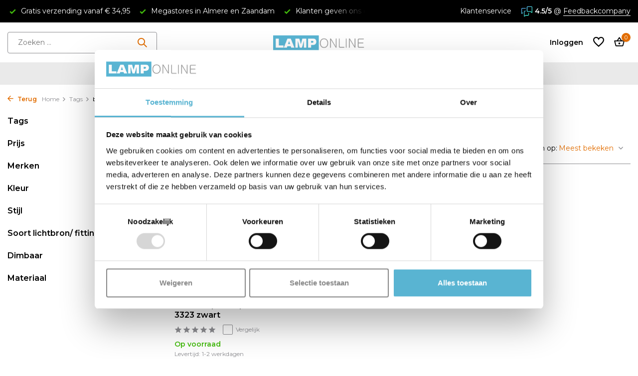

--- FILE ---
content_type: text/html;charset=utf-8
request_url: https://www.lamponline.nl/tags/bollique-steinhauer/
body_size: 14199
content:
<!DOCTYPE html>
<html lang="nl">
  <head>
    

    
        <meta charset="utf-8"/>
<!-- [START] 'blocks/head.rain' -->
<!--

  (c) 2008-2025 Lightspeed Netherlands B.V.
  http://www.lightspeedhq.com
  Generated: 22-12-2025 @ 05:13:22

-->
<link rel="canonical" href="https://www.lamponline.nl/tags/bollique-steinhauer/"/>
<link rel="alternate" href="https://www.lamponline.nl/index.rss" type="application/rss+xml" title="Nieuwe producten"/>
<meta name="robots" content="noodp,noydir"/>
<meta name="google-site-verification" content="fPVS9UomIs0sr04rvvfff3P1vyDBHFR_DKMux0wpzEY"/>
<meta name="google-site-verification" content="6CnR5drMRVoykEv1-fqJNQ0LJwNZHvbhlVgjkCx3aUA"/>
<meta property="og:url" content="https://www.lamponline.nl/tags/bollique-steinhauer/?source=facebook"/>
<meta property="og:site_name" content="Lamponline"/>
<meta property="og:title" content="bollique steinhauer"/>
<meta property="og:description" content="Op zoek naar lampenonline? Lamponline.nl heeft een grote keus in lampen online en lampen online kopen. ✓Gratis bezorgd ✓Eigen Megastores ✓Prima prijs."/>
<script>
(function(w,d,s,l,i){w[l]=w[l]||[];w[l].push({'gtm.start':
new Date().getTime(),event:'gtm.js'});var f=d.getElementsByTagName(s)[0],
j=d.createElement(s),dl=l!='dataLayer'?'&l='+l:'';j.async=true;j.src=
'https://www.googletagmanager.com/gtm.js?id='+i+dl;f.parentNode.insertBefore(j,f);
})(window,document,'script','dataLayer','GTM-TKXR3PJ');

</script>
<script src="https://app.dmws.plus/shop-assets/209366/dmws-plus-loader.js?id=7290cd43afefc9e18c6d40820683b772"></script>
<!--[if lt IE 9]>
<script src="https://cdn.webshopapp.com/assets/html5shiv.js?2025-02-20"></script>
<![endif]-->
<!-- [END] 'blocks/head.rain' -->
    <title>bollique steinhauer - Lamponline</title>
    <meta name="description" content="Op zoek naar lampenonline? Lamponline.nl heeft een grote keus in lampen online en lampen online kopen. ✓Gratis bezorgd ✓Eigen Megastores ✓Prima prijs." />
    <meta name="keywords" content="bollique, steinhauer, Lampenonline, lampen online, lampen online kopen" />
    <meta http-equiv="X-UA-Compatible" content="IE=edge">
    <meta name="viewport" content="width=device-width, initial-scale=1.0, maximum-scale=5.0, user-scalable=no">
    <meta name="apple-mobile-web-app-capable" content="yes">
    <meta name="apple-mobile-web-app-status-bar-style" content="black">

    <link rel="shortcut icon" href="https://cdn.webshopapp.com/shops/209366/themes/183761/v/1535489/assets/favicon.ico?20240617124310" type="image/x-icon" />
    <link rel="preconnect" href="https://fonts.gstatic.com" />
    <link rel="dns-prefetch" href="https://fonts.gstatic.com">
    <link rel="preconnect" href="https://fonts.googleapis.com">
		<link rel="dns-prefetch" href="https://fonts.googleapis.com">
		<link rel="preconnect" href="https://ajax.googleapis.com">
		<link rel="dns-prefetch" href="https://ajax.googleapis.com">
		<link rel="preconnect" href="https://cdn.webshopapp.com/">
		<link rel="dns-prefetch" href="https://cdn.webshopapp.com/">
    
                        <link rel="preload" href="https://fonts.googleapis.com/css2?family=Montserrat:wght@300;400;600&family=Montserrat:wght@600&display=swap" as="style" />
    <link rel="preload" href="https://cdn.webshopapp.com/shops/209366/themes/183761/assets/bootstrap-min.css?20251219142405" as="style" />
    <link rel="preload" href="https://cdn.webshopapp.com/shops/209366/themes/183761/assets/owl-carousel-min.css?20251219142405" as="style" />
    <link rel="preload" href="https://cdn.jsdelivr.net/npm/@fancyapps/ui/dist/fancybox.css" as="style" />
    <link rel="preload" href="https://cdn.webshopapp.com/assets/gui-2-0.css?2025-02-20" as="style" />
    <link rel="preload" href="https://cdn.webshopapp.com/assets/gui-responsive-2-0.css?2025-02-20" as="style" />
        	<link rel="preload" href="https://cdn.webshopapp.com/shops/209366/themes/183761/assets/icomoon-medium.ttf?20251219142405" as="font" crossorigin>
        <link rel="preload" href="https://cdn.webshopapp.com/shops/209366/themes/183761/assets/style.css?20251219142405" as="style" />
    <link rel="preload" href="https://cdn.webshopapp.com/shops/209366/themes/183761/assets/custom.css?20251219142405" as="style" />
    
    <script src="https://cdn.webshopapp.com/assets/jquery-1-9-1.js?2025-02-20"></script>
        <link rel="preload" href="https://cdn.webshopapp.com/shops/209366/themes/183761/assets/jquery-ui.js?20251219142405" as="script">    <link rel="preload" href="https://cdn.webshopapp.com/shops/209366/themes/183761/assets/bootstrap-min.js?20251219142405" as="script">
    <link rel="preload" href="https://cdn.webshopapp.com/assets/gui.js?2025-02-20" as="script">
    <link rel="preload" href="https://cdn.webshopapp.com/assets/gui-responsive-2-0.js?2025-02-20" as="script">
    <link rel="preload" href="https://cdn.webshopapp.com/shops/209366/themes/183761/assets/scripts.js?20251219142405" as="script">
    <link rel="preload" href="https://cdn.webshopapp.com/shops/209366/themes/183761/assets/global.js?20251219142405" as="script">
    
    <meta property="og:title" content="bollique steinhauer">
<meta property="og:type" content="website"> 
<meta property="og:site_name" content="Lamponline">
<meta property="og:url" content="https://www.lamponline.nl/">
<meta property="og:image" content="https://cdn.webshopapp.com/shops/209366/themes/183761/assets/share-image.jpg?20251219142405">
<meta name="twitter:title" content="bollique steinhauer">
<meta name="twitter:description" content="Op zoek naar lampenonline? Lamponline.nl heeft een grote keus in lampen online en lampen online kopen. ✓Gratis bezorgd ✓Eigen Megastores ✓Prima prijs.">
<meta name="twitter:site" content="Lamponline">
<meta name="twitter:card" content="https://cdn.webshopapp.com/shops/209366/themes/183761/v/1535532/assets/logo.png?20240617124310">
<meta name="twitter:image" content="https://cdn.webshopapp.com/shops/209366/themes/183761/assets/share-image.jpg?20251219142405">
<script type="application/ld+json">
  [
        {
      "@context": "https://schema.org/",
      "@type": "BreadcrumbList",
      "itemListElement":
      [
        {
          "@type": "ListItem",
          "position": 1,
          "item": {
            "@id": "https://www.lamponline.nl/",
            "name": "Home"
          }
        },
                {
          "@type": "ListItem",
          "position": 2,
          "item":	{
            "@id": "https://www.lamponline.nl/tags/",
            "name": "Tags"
          }
        },                {
          "@type": "ListItem",
          "position": 3,
          "item":	{
            "@id": "https://www.lamponline.nl/tags/bollique-steinhauer/",
            "name": "bollique steinhauer"
          }
        }              ]
    },
            {
      "@context": "https://schema.org/",
      "@type": "Organization",
      "url": "https://www.lamponline.nl/",
      "name": "Lamponline",
      "legalName": "Lamponline",
      "description": "Op zoek naar lampenonline? Lamponline.nl heeft een grote keus in lampen online en lampen online kopen. ✓Gratis bezorgd ✓Eigen Megastores ✓Prima prijs.",
      "logo": "https://cdn.webshopapp.com/shops/209366/themes/183761/v/1535532/assets/logo.png?20240617124310",
      "image": "https://cdn.webshopapp.com/shops/209366/themes/183761/assets/share-image.jpg?20251219142405",
      "contactPoint": {
        "@type": "ContactPoint",
        "contactType": "Customer service",
        "telephone": ""
      },
      "address": {
        "@type": "PostalAddress",
        "streetAddress": "",
        "addressLocality": "",
        "postalCode": "",
        "addressCountry": "NL"
      }
      ,
      "aggregateRating": {
          "@type": "AggregateRating",
          "bestRating": "10",
          "worstRating": "1",
          "ratingValue": "9",
          "reviewCount": "2000",
          "url":"https://www.feedbackcompany.com/nl-nl/reviews/lamponline"
      }
          },
    { 
      "@context": "https://schema.org/", 
      "@type": "WebSite", 
      "url": "https://www.lamponline.nl/", 
      "name": "Lamponline",
      "description": "Op zoek naar lampenonline? Lamponline.nl heeft een grote keus in lampen online en lampen online kopen. ✓Gratis bezorgd ✓Eigen Megastores ✓Prima prijs.",
      "author": [
        {
          "@type": "Organization",
          "url": "https://www.dmws.nl/",
          "name": "DMWS BV",
          "address": {
            "@type": "PostalAddress",
            "streetAddress": "Wilhelmina plein 25",
            "addressLocality": "Eindhoven",
            "addressRegion": "NB",
            "postalCode": "5611 HG",
            "addressCountry": "NL"
          }
        }
      ]
    }      ]
</script>    
    <link rel="stylesheet" href="https://fonts.googleapis.com/css2?family=Montserrat:wght@300;400;600&family=Montserrat:wght@600&display=swap" type="text/css">
    <link rel="stylesheet" href="https://cdn.webshopapp.com/shops/209366/themes/183761/assets/bootstrap-min.css?20251219142405" type="text/css">
    <link rel="stylesheet" href="https://cdn.webshopapp.com/shops/209366/themes/183761/assets/owl-carousel-min.css?20251219142405" type="text/css">
    <link rel="stylesheet" href="https://cdn.jsdelivr.net/npm/@fancyapps/ui/dist/fancybox.css" type="text/css">
    <link rel="stylesheet" href="https://cdn.webshopapp.com/assets/gui-2-0.css?2025-02-20" type="text/css">
    <link rel="stylesheet" href="https://cdn.webshopapp.com/assets/gui-responsive-2-0.css?2025-02-20" type="text/css">
    <link rel="stylesheet" href="https://cdn.webshopapp.com/shops/209366/themes/183761/assets/style.css?20251219142405" type="text/css">
    <link rel="stylesheet" href="https://cdn.webshopapp.com/shops/209366/themes/183761/assets/custom.css?20251219142405" type="text/css">
  </head>
  <body>
    
    
      <div class="energy-label-popup hide">
    <div class="energy-label-popup-container">
      
      <div class="image-container">
        <div class="close-button">
        <i class="icon-x"></i>
        </div>
      <img src="https://cdn.webshopapp.com/shops/209366/themes/183761/assets/?20251219142405" />
      </div>
			
    </div>
  </div>

    
    <aside id="cart" class="sidebar d-flex cart palette-bg-white"><div class="heading d-none d-sm-block"><i class="icon-x close"></i><h3>Mijn winkelwagen</h3></div><div class="heading d-sm-none palette-bg-accent-light mobile"><i class="icon-x close"></i><h3>Mijn winkelwagen</h3></div><div class="filledCart d-none"><ul class="list-cart list-inline mb-0 scrollbar"></ul><div class="totals-wrap"><p data-cart="total">Totaal (<span class="length">0</span>) producten<span class="amount">€0,00</span></p><p data-cart="shipping" class="shipping d-none">Verzendkosten<span class="positive"><b>Gratis</b></span></p><p class="free-shipping">Shop nog voor <b class="amount">€35,00</b> en je bestelling wordt <b class="positive">Gratis</b> verzonden!</p><p class="total" data-cart="grand-total"><b>Totaalbedrag</b><span class="grey">Incl. btw</span><span><b>€0,00</b></span></p></div><div class="continue d-flex align-items-center"><a href="https://www.lamponline.nl/cart/" class="button solid cta">Ja, ik wil dit bestellen</a></div></div><p class="emptyCart align-items-center">U heeft geen artikelen in uw winkelwagen...</p><div class="bottom d-none d-sm-block"><div class="payments d-flex justify-content-center flex-wrap dmws-payments"><div class="d-flex align-items-center justify-content-center"><img class="lazy" src="https://cdn.webshopapp.com/shops/209366/themes/183761/assets/lazy-preload.jpg?20251219142405" data-src="https://cdn.webshopapp.com/assets/icon-payment-ideal.png?2025-02-20" alt="iDEAL" height="16" width="37" /></div><div class="d-flex align-items-center justify-content-center"><img class="lazy" src="https://cdn.webshopapp.com/shops/209366/themes/183761/assets/lazy-preload.jpg?20251219142405" data-src="https://cdn.webshopapp.com/assets/icon-payment-mastercard.png?2025-02-20" alt="MasterCard" height="16" width="37" /></div><div class="d-flex align-items-center justify-content-center"><img class="lazy" src="https://cdn.webshopapp.com/shops/209366/themes/183761/assets/lazy-preload.jpg?20251219142405" data-src="https://cdn.webshopapp.com/assets/icon-payment-visa.png?2025-02-20" alt="Visa" height="16" width="37" /></div><div class="d-flex align-items-center justify-content-center"><img class="lazy" src="https://cdn.webshopapp.com/shops/209366/themes/183761/assets/lazy-preload.jpg?20251219142405" data-src="https://cdn.webshopapp.com/assets/icon-payment-banktransfer.png?2025-02-20" alt="Bank transfer" height="16" width="37" /></div><div class="d-flex align-items-center justify-content-center"><img class="lazy" src="https://cdn.webshopapp.com/shops/209366/themes/183761/assets/lazy-preload.jpg?20251219142405" data-src="https://cdn.webshopapp.com/assets/icon-payment-mistercash.png?2025-02-20" alt="Bancontact" height="16" width="37" /></div><div class="d-flex align-items-center justify-content-center"><img class="lazy" src="https://cdn.webshopapp.com/shops/209366/themes/183761/assets/lazy-preload.jpg?20251219142405" data-src="https://cdn.webshopapp.com/assets/icon-payment-maestro.png?2025-02-20" alt="Maestro" height="16" width="37" /></div></div></div></aside><header id="variant-5" class="d-none d-md-block sticky"><div class="topbar palette-bg-black"><div class="container"><div class="row align-items-center justify-content-between"><div class="col-6 col-xl-7"><div class="usp" data-total="3"><div class="list"><div class="item"><i class="icon-check"></i> Gratis verzending vanaf € 34,95</div><div class="item"><i class="icon-check"></i> Megastores in Almere en Zaandam</div><div class="item"><i class="icon-check"></i> Klanten geven ons een 4.5/5</div></div></div></div><div class="col-6 col-xl-5 d-flex align-items-center justify-content-end"><div><a href="/service">Klantenservice</a></div><div class="review-widget"><img class="lazy" src="https://cdn.webshopapp.com/shops/209366/themes/183761/assets/lazy-preload.jpg?20251219142405" data-src="https://cdn.webshopapp.com/shops/327435/files/413823077/icon.svg" alt="Review Logo" height="22" width="22" /><b>4.5/5</b><span class="d-none d-lg-inline"> @ <a href="https://www.feedbackcompany.com/nl-nl/reviews/lamponline" target="_blank">Feedbackcompany</a></span></div></div></div></div></div><div class="sticky"><div class="overlay palette-bg-black"></div><div class="mainbar palette-bg-white"><div class="container"><div class="row align-items-center justify-content-between"><div class="col-5"><form action="https://www.lamponline.nl/search/" method="get" role="search" class="formSearch search-form default"><input type="text" name="q" autocomplete="off" value="" aria-label="Zoeken" placeholder="Zoeken ..." /><i class="icon-x"></i><button type="submit" class="search-btn" title="Zoeken"><i class="icon-search"></i></button><div class="search-results palette-bg-white"><div class="heading">Zoekresultaten voor '<span></span>'</div><ul class="list-inline list-results"></ul><ul class="list-inline list-products"></ul><a href="#" class="all">Bekijk alle resultaten</a></div></form></div><div class="col-2 d-flex justify-content-center"><a href="https://www.lamponline.nl/" title="Lampenonline, lampen online, lampen online kopen" class="logo nf"><img src="https://cdn.webshopapp.com/shops/209366/themes/183761/v/1535532/assets/logo.png?20240617124310" alt="Lampenonline, lampen online, lampen online kopen" width="250" height="60" /></a></div><div class="col-5 d-flex align-items-center justify-content-end"><div class="wrap-cart d-flex align-items-center"><div class="drop-down with-overlay account login"><div class="current"><a href="https://www.lamponline.nl/account/login/" aria-label="Mijn account" class="nf"><span class="d-lg-none"><i class="icon-account"></i></span><span class="d-none d-lg-block">Inloggen</span></a></div><div class="drop shadow d-none d-md-block"><ul class="list-inline mb-0"></ul><div class="d-flex align-items-center justify-content-between"><a href="https://www.lamponline.nl/account/login/" class="button">Inloggen</a><span>Nieuw? <a href="https://www.lamponline.nl/account/register/">Account aanmaken</a></span></div></div></div><div class="drop-down with-overlay account wishlist"><div class="current"><a href="https://www.lamponline.nl/account/login/" aria-label="Verlanglijst" class="nf"><span class="fs0">Verlanglijst</span><i class="icon-wishlist"></i></a></div><div class="drop shadow d-none d-md-block"><h4>Geen producten op verlanglijst...</h4><p>Log in en voeg producten toe door op het <i class="icon-wishlist"></i> icoon te klikken.</p><div class="d-flex align-items-center justify-content-between"><a href="https://www.lamponline.nl/account/login/" class="button">Inloggen</a><span>Nieuw? <a href="https://www.lamponline.nl/account/register/">Account aanmaken</a></span></div></div></div><a href="https://www.lamponline.nl/cart/" class="pos-r cart nf"><i class="icon-bag2"></i><span class="count">0</span></a></div></div></div></div></div><div class="menubar palette-bg-light"><div class="container"><div class="row"><div class="col-12"><div class="menu d-none d-md-flex align-items-center w-100 justify-content-center default default mega "><ul class="list-inline mb-0"><li class="list-inline-item has-sub"><a href="https://www.lamponline.nl/binnenverlichting/">Binnenverlichting</a><ul class="sub palette-bg-light"><li class="has-children"><a href="https://www.lamponline.nl/binnenverlichting/hanglampen/">Hanglampen</a><ul class="subsub palette-bg-light"><li><a href="https://www.lamponline.nl/binnenverlichting/hanglampen/moderne-hanglampen/">Moderne Hanglampen</a></li><li><a href="https://www.lamponline.nl/binnenverlichting/hanglampen/klassieke-hanglampen/">Klassieke Hanglampen</a></li><li><a href="https://www.lamponline.nl/binnenverlichting/hanglampen/industrie-hanglampen/">Industrie Hanglampen</a></li><li><a href="https://www.lamponline.nl/binnenverlichting/hanglampen/kroonluchters/">Kroonluchters</a></li></ul></li><li class="has-children"><a href="https://www.lamponline.nl/binnenverlichting/licht-railsysteem/">Licht railsysteem</a><ul class="subsub palette-bg-light"><li><a href="https://www.lamponline.nl/binnenverlichting/licht-railsysteem/highlight-trackline/">Highlight Trackline</a></li><li><a href="https://www.lamponline.nl/binnenverlichting/licht-railsysteem/lucide-track/">Lucide TRACK </a></li><li><a href="https://www.lamponline.nl/binnenverlichting/licht-railsysteem/antidark-designline/">ANTIDARK designline</a></li><li><a href="https://www.lamponline.nl/binnenverlichting/licht-railsysteem/paulmann-u-railsysteem/">Paulmann U-Railsysteem</a></li><li class="more"><a href="https://www.lamponline.nl/binnenverlichting/licht-railsysteem/">Toon meer</a></li></ul></li><li class=""><a href="https://www.lamponline.nl/binnenverlichting/plafondlampen/">Plafondlampen</a></li><li class=""><a href="https://www.lamponline.nl/binnenverlichting/spots/">Spots</a></li><li class=""><a href="https://www.lamponline.nl/binnenverlichting/wandlampen/">Wandlampen</a></li><li class="has-children"><a href="https://www.lamponline.nl/binnenverlichting/vloerlampen/">Vloerlampen</a><ul class="subsub palette-bg-light"><li><a href="https://www.lamponline.nl/binnenverlichting/vloerlampen/leeslampen/">Leeslampen</a></li><li><a href="https://www.lamponline.nl/binnenverlichting/vloerlampen/booglampen/">Booglampen</a></li></ul></li><li class="has-children"><a href="https://www.lamponline.nl/binnenverlichting/tafellampen/">Tafellampen</a><ul class="subsub palette-bg-light"><li><a href="https://www.lamponline.nl/binnenverlichting/tafellampen/burolampen/">Burolampen</a></li><li><a href="https://www.lamponline.nl/binnenverlichting/tafellampen/tafellampen/">Tafellampen</a></li></ul></li></ul></li><li class="list-inline-item has-sub"><a href="https://www.lamponline.nl/buitenlampen/">Buitenlampen</a><ul class="sub palette-bg-light"><li class=""><a href="https://www.lamponline.nl/buitenlampen/moderne-buitenlampen/">Moderne Buitenlampen</a></li><li class=""><a href="https://www.lamponline.nl/buitenlampen/klassieke-buitenlampen/">Klassieke buitenlampen</a></li><li class=""><a href="https://www.lamponline.nl/buitenlampen/plug-shine-24-volt-systeem/">Plug &amp; Shine 24 Volt systeem</a></li><li class=""><a href="https://www.lamponline.nl/buitenlampen/buitenlamp-met-dag-nacht-sensor/">Buitenlamp met dag nacht sensor</a></li><li class=""><a href="https://www.lamponline.nl/buitenlampen/buitenlamp-met-bewegingssensor/">Buitenlamp met bewegingssensor</a></li></ul></li><li class="list-inline-item has-sub"><a href="https://www.lamponline.nl/ventilatoren/">Ventilatoren</a><ul class="sub palette-bg-light"><li class=""><a href="https://www.lamponline.nl/ventilatoren/plafondventilatoren/">Plafondventilatoren</a></li><li class=""><a href="https://www.lamponline.nl/ventilatoren/ventilatoren-met-uitklapbare-bladen/">Ventilatoren met uitklapbare bladen</a></li><li class=""><a href="https://www.lamponline.nl/ventilatoren/plafondlampen-met-ventilator/">Plafondlampen met ventilator</a></li><li class=""><a href="https://www.lamponline.nl/ventilatoren/staande-ventilatoren/">Staande ventilatoren</a></li></ul></li><li class="list-inline-item has-sub"><a href="https://www.lamponline.nl/diverse-verlichting/">Diverse verlichting</a><ul class="sub palette-bg-light"><li class="has-children"><a href="https://www.lamponline.nl/diverse-verlichting/lichtbronnen/">Lichtbronnen</a><ul class="subsub palette-bg-light"><li><a href="https://www.lamponline.nl/diverse-verlichting/lichtbronnen/e27-grote-fitting/">E27 grote fitting</a></li><li><a href="https://www.lamponline.nl/diverse-verlichting/lichtbronnen/gu-10-fitting/">GU 10 fitting</a></li><li><a href="https://www.lamponline.nl/diverse-verlichting/lichtbronnen/e14-kleine-fitting/">E14 kleine fitting</a></li><li><a href="https://www.lamponline.nl/diverse-verlichting/lichtbronnen/g9-fitting/">G9 Fitting</a></li><li class="more"><a href="https://www.lamponline.nl/diverse-verlichting/lichtbronnen/">Toon meer</a></li></ul></li><li class="has-children"><a href="https://www.lamponline.nl/diverse-verlichting/inbouwspots/">Inbouwspots</a><ul class="subsub palette-bg-light"><li><a href="https://www.lamponline.nl/diverse-verlichting/inbouwspots/badkamer-inbouwspots/">Badkamer inbouwspots</a></li></ul></li><li class="has-children"><a href="https://www.lamponline.nl/diverse-verlichting/badkamerlampen/">Badkamerlampen</a><ul class="subsub palette-bg-light"><li><a href="https://www.lamponline.nl/diverse-verlichting/badkamerlampen/wandlampen-badkamer/">Wandlampen badkamer</a></li><li><a href="https://www.lamponline.nl/diverse-verlichting/badkamerlampen/plafondlampen-badkamer/">Plafondlampen badkamer</a></li></ul></li><li class=""><a href="https://www.lamponline.nl/diverse-verlichting/kinderlampen/">Kinderlampen</a></li><li class=""><a href="https://www.lamponline.nl/diverse-verlichting/licht-dimmers/">Licht Dimmers</a></li><li class="has-children"><a href="https://www.lamponline.nl/diverse-verlichting/kapstokken-meubels/">Kapstokken - Meubels</a><ul class="subsub palette-bg-light"><li><a href="https://www.lamponline.nl/diverse-verlichting/kapstokken-meubels/kapstokken/">Kapstokken</a></li><li><a href="https://www.lamponline.nl/diverse-verlichting/kapstokken-meubels/klein-meubelen/">Klein meubelen</a></li><li><a href="https://www.lamponline.nl/diverse-verlichting/kapstokken-meubels/wijnrekken/">Wijnrekken</a></li></ul></li><li class="has-children"><a href="https://www.lamponline.nl/diverse-verlichting/kast-schilderij/">Kast - Schilderij</a><ul class="subsub palette-bg-light"><li><a href="https://www.lamponline.nl/diverse-verlichting/kast-schilderij/schilderij-verlichting/">Schilderij verlichting</a></li><li><a href="https://www.lamponline.nl/diverse-verlichting/kast-schilderij/keuken-en-kast-verlichting/">Keuken en Kast verlichting</a></li></ul></li><li class="has-children"><a href="https://www.lamponline.nl/diverse-verlichting/plafondbalken-en-plafondplaten/">Plafondbalken en plafondplaten</a><ul class="subsub palette-bg-light"><li><a href="https://www.lamponline.nl/diverse-verlichting/plafondbalken-en-plafondplaten/ronde-of-ovale-plafondplaten/">Ronde of ovale plafondplaten</a></li><li><a href="https://www.lamponline.nl/diverse-verlichting/plafondbalken-en-plafondplaten/rechte-of-vierkante-plafondbalken/">Rechte of vierkante plafondbalken</a></li></ul></li><li class=""><a href="https://www.lamponline.nl/diverse-verlichting/lampen-kappen/">Lampen kappen</a></li></ul></li><li class="list-inline-item"><a href="https://www.lamponline.nl/opruiming/">Opruiming</a></li><li class="list-inline-item has-sub"><a href="https://www.lamponline.nl/merken/">Merken</a><ul class="sub palette-bg-light"><li class="has-children"><a href="https://www.lamponline.nl/merken/artdelight/">Artdelight</a><ul class="subsub palette-bg-light"><li><a href="https://www.lamponline.nl/merken/artdelight/hanglamp-artdelight/">Hanglamp Artdelight</a></li><li><a href="https://www.lamponline.nl/merken/artdelight/vloerlamp-artdelight/">Vloerlamp Artdelight</a></li><li><a href="https://www.lamponline.nl/merken/artdelight/wandlamp-artdelight/">Wandlamp Artdelight</a></li><li><a href="https://www.lamponline.nl/merken/artdelight/spot-artdelight/">Spot Artdelight</a></li><li class="more"><a href="https://www.lamponline.nl/merken/artdelight/">Toon meer</a></li></ul></li><li class="has-children"><a href="https://www.lamponline.nl/merken/blij-design/">Blij design</a><ul class="subsub palette-bg-light"><li><a href="https://www.lamponline.nl/merken/blij-design/hanglamp-blij-design/">Hanglamp Blij design</a></li><li><a href="https://www.lamponline.nl/merken/blij-design/plafondlamp-blij-design/">Plafondlamp Blij design</a></li><li><a href="https://www.lamponline.nl/merken/blij-design/tafellamp-blij-design/">Tafellamp Blij design</a></li><li><a href="https://www.lamponline.nl/merken/blij-design/wandlamp-blij-design/">Wandlamp Blij design</a></li></ul></li><li class="has-children"><a href="https://www.lamponline.nl/merken/freelight/">Freelight </a><ul class="subsub palette-bg-light"><li><a href="https://www.lamponline.nl/merken/freelight/plafondlamp-freelight/">Plafondlamp Freelight</a></li><li><a href="https://www.lamponline.nl/merken/freelight/hanglamp-freelight/">Hanglamp Freelight</a></li><li><a href="https://www.lamponline.nl/merken/freelight/tafellamp-freelight/">Tafellamp Freelight</a></li><li><a href="https://www.lamponline.nl/merken/freelight/wandlamp-freelight/">Wandlamp Freelight</a></li><li class="more"><a href="https://www.lamponline.nl/merken/freelight/">Toon meer</a></li></ul></li><li class="has-children"><a href="https://www.lamponline.nl/merken/highlight-verlichting/">Highlight verlichting</a><ul class="subsub palette-bg-light"><li><a href="https://www.lamponline.nl/merken/highlight-verlichting/plafondlamp-highlight/">Plafondlamp Highlight</a></li><li><a href="https://www.lamponline.nl/merken/highlight-verlichting/hanglamp-highlight/">Hanglamp Highlight</a></li><li><a href="https://www.lamponline.nl/merken/highlight-verlichting/wandlamp-highlight/">Wandlamp Highlight</a></li><li><a href="https://www.lamponline.nl/merken/highlight-verlichting/spot-highlight/">Spot Highlight</a></li><li class="more"><a href="https://www.lamponline.nl/merken/highlight-verlichting/">Toon meer</a></li></ul></li><li class="has-children"><a href="https://www.lamponline.nl/merken/lightswing/">Lightswing</a><ul class="subsub palette-bg-light"><li><a href="https://www.lamponline.nl/merken/lightswing/lightswing-90-cm-max-35-kg-hanglampen/">Lightswing 90 cm max 3,5 kg hanglampen</a></li><li><a href="https://www.lamponline.nl/merken/lightswing/lightswing-110-cm-max-25-kg-hanglampen/">Lightswing 110 cm max 2,5 kg hanglampen</a></li></ul></li><li class="has-children"><a href="https://www.lamponline.nl/merken/lucide-verlichting/">Lucide verlichting</a><ul class="subsub palette-bg-light"><li><a href="https://www.lamponline.nl/merken/lucide-verlichting/hanglamp-lucide/">Hanglamp Lucide</a></li><li><a href="https://www.lamponline.nl/merken/lucide-verlichting/spot-lucide/">Spot Lucide</a></li><li><a href="https://www.lamponline.nl/merken/lucide-verlichting/railsysteem-lucide/">Railsysteem Lucide</a></li><li><a href="https://www.lamponline.nl/merken/lucide-verlichting/plafondlampen-lucide/">Plafondlampen Lucide</a></li><li class="more"><a href="https://www.lamponline.nl/merken/lucide-verlichting/">Toon meer</a></li></ul></li><li class=""><a href="https://www.lamponline.nl/merken/masterlight/">Masterlight</a></li><li class=""><a href="https://www.lamponline.nl/merken/nordlux/">Nordlux</a></li><li class=""><a href="https://www.lamponline.nl/merken/nowodvorski/">Nowodvorski</a></li><li class=""><a href="https://www.lamponline.nl/merken/paul-neuhaus/">Paul Neuhaus</a></li><li class="has-children"><a href="https://www.lamponline.nl/merken/philips/">Philips</a><ul class="subsub palette-bg-light"><li><a href="https://www.lamponline.nl/merken/philips/hue/">HUE</a></li></ul></li><li class="has-children"><a href="https://www.lamponline.nl/merken/steinhauer/">Steinhauer</a><ul class="subsub palette-bg-light"><li><a href="https://www.lamponline.nl/merken/steinhauer/hanglamp-steinhauer/">Hanglamp Steinhauer</a></li><li><a href="https://www.lamponline.nl/merken/steinhauer/wandlamp-steinhauer/">Wandlamp Steinhauer</a></li><li><a href="https://www.lamponline.nl/merken/steinhauer/spot-steinhauer/">Spot Steinhauer</a></li><li><a href="https://www.lamponline.nl/merken/steinhauer/vloerlamp-steinhauer/">Vloerlamp Steinhauer</a></li><li class="more"><a href="https://www.lamponline.nl/merken/steinhauer/">Toon meer</a></li></ul></li><li class=""><a href="https://www.lamponline.nl/merken/trio-leuchten/">Trio- Leuchten</a></li></ul></li></ul></div></div></div></div></div></div><div class="spacetop"></div></header><header id="mobile-variant-4" class="d-md-none mobile-header sticky"><div class="overlay palette-bg-black"></div><div class="top shadow palette-bg-white"><div class="container"><div class="row"><div class="col-12 d-flex align-items-center justify-content-between"><div class="d-md-none mobile-menu"><i class="icon-menu"></i><div class="menu-wrapper"><div class="d-flex align-items-center justify-content-between heading palette-bg-accent-light"><span>Menu</span><i class="icon-x"></i></div><ul class="list-inline mb-0 palette-bg-white"><li class="categories"><a href="https://www.lamponline.nl/catalog/" data-title="categorieën">Categorieën</a><div class="back">Terug naar <span></span></div><ul><li class="has-sub "><a href="https://www.lamponline.nl/binnenverlichting/" class="nf" data-title="binnenverlichting">Binnenverlichting<i class="icon-chevron-down"></i></a><ul class="sub"><li class="has-children"><a href="https://www.lamponline.nl/binnenverlichting/hanglampen/" data-title="hanglampen">Hanglampen<i class="icon-chevron-down"></i></a><ul class="sub"><li><a href="https://www.lamponline.nl/binnenverlichting/hanglampen/moderne-hanglampen/" data-title="moderne hanglampen">Moderne Hanglampen</a></li><li><a href="https://www.lamponline.nl/binnenverlichting/hanglampen/klassieke-hanglampen/" data-title="klassieke hanglampen">Klassieke Hanglampen</a></li><li><a href="https://www.lamponline.nl/binnenverlichting/hanglampen/industrie-hanglampen/" data-title="industrie hanglampen">Industrie Hanglampen</a></li><li><a href="https://www.lamponline.nl/binnenverlichting/hanglampen/kroonluchters/" data-title="kroonluchters">Kroonluchters</a></li></ul></li><li class="has-children"><a href="https://www.lamponline.nl/binnenverlichting/licht-railsysteem/" data-title="licht railsysteem">Licht railsysteem<i class="icon-chevron-down"></i></a><ul class="sub"><li><a href="https://www.lamponline.nl/binnenverlichting/licht-railsysteem/highlight-trackline/" data-title="highlight trackline">Highlight Trackline</a></li><li><a href="https://www.lamponline.nl/binnenverlichting/licht-railsysteem/lucide-track/" data-title="lucide track ">Lucide TRACK </a></li><li><a href="https://www.lamponline.nl/binnenverlichting/licht-railsysteem/antidark-designline/" data-title="antidark designline">ANTIDARK designline</a></li><li><a href="https://www.lamponline.nl/binnenverlichting/licht-railsysteem/paulmann-u-railsysteem/" data-title="paulmann u-railsysteem">Paulmann U-Railsysteem<i class="icon-chevron-down"></i></a><ul class="sub"><li><a href="https://www.lamponline.nl/binnenverlichting/licht-railsysteem/paulmann-u-railsysteem/armaturen/" data-title="armaturen">Armaturen</a></li><li><a href="https://www.lamponline.nl/binnenverlichting/licht-railsysteem/paulmann-u-railsysteem/railsen-en-onderdelen/" data-title="railsen en onderdelen">Railsen en onderdelen</a></li><li><a href="https://www.lamponline.nl/binnenverlichting/licht-railsysteem/paulmann-u-railsysteem/voedingen/" data-title="voedingen">Voedingen</a></li></ul></li><li><a href="https://www.lamponline.nl/binnenverlichting/licht-railsysteem/nowodvorski-mono-railsysteem/" data-title="nowodvorski mono railsysteem">Nowodvorski Mono railsysteem</a></li><li><a href="https://www.lamponline.nl/binnenverlichting/licht-railsysteem/freetrack-railsysteem/" data-title="freetrack railsysteem">Freetrack railsysteem</a></li></ul></li><li class=""><a href="https://www.lamponline.nl/binnenverlichting/plafondlampen/" data-title="plafondlampen">Plafondlampen</a></li><li class=""><a href="https://www.lamponline.nl/binnenverlichting/spots/" data-title="spots">Spots</a></li><li class=""><a href="https://www.lamponline.nl/binnenverlichting/wandlampen/" data-title="wandlampen">Wandlampen</a></li><li class="has-children"><a href="https://www.lamponline.nl/binnenverlichting/vloerlampen/" data-title="vloerlampen">Vloerlampen<i class="icon-chevron-down"></i></a><ul class="sub"><li><a href="https://www.lamponline.nl/binnenverlichting/vloerlampen/leeslampen/" data-title="leeslampen">Leeslampen</a></li><li><a href="https://www.lamponline.nl/binnenverlichting/vloerlampen/booglampen/" data-title="booglampen">Booglampen</a></li></ul></li><li class="has-children"><a href="https://www.lamponline.nl/binnenverlichting/tafellampen/" data-title="tafellampen">Tafellampen<i class="icon-chevron-down"></i></a><ul class="sub"><li><a href="https://www.lamponline.nl/binnenverlichting/tafellampen/burolampen/" data-title="burolampen">Burolampen</a></li><li><a href="https://www.lamponline.nl/binnenverlichting/tafellampen/tafellampen/" data-title="tafellampen">Tafellampen</a></li></ul></li></ul></li><li class="has-sub "><a href="https://www.lamponline.nl/buitenlampen/" class="nf" data-title="buitenlampen">Buitenlampen<i class="icon-chevron-down"></i></a><ul class="sub"><li class=""><a href="https://www.lamponline.nl/buitenlampen/moderne-buitenlampen/" data-title="moderne buitenlampen">Moderne Buitenlampen</a></li><li class=""><a href="https://www.lamponline.nl/buitenlampen/klassieke-buitenlampen/" data-title="klassieke buitenlampen">Klassieke buitenlampen</a></li><li class=""><a href="https://www.lamponline.nl/buitenlampen/plug-shine-24-volt-systeem/" data-title="plug &amp; shine 24 volt systeem">Plug &amp; Shine 24 Volt systeem</a></li><li class=""><a href="https://www.lamponline.nl/buitenlampen/buitenlamp-met-dag-nacht-sensor/" data-title="buitenlamp met dag nacht sensor">Buitenlamp met dag nacht sensor</a></li><li class=""><a href="https://www.lamponline.nl/buitenlampen/buitenlamp-met-bewegingssensor/" data-title="buitenlamp met bewegingssensor">Buitenlamp met bewegingssensor</a></li></ul></li><li class="has-sub "><a href="https://www.lamponline.nl/ventilatoren/" class="nf" data-title="ventilatoren">Ventilatoren<i class="icon-chevron-down"></i></a><ul class="sub"><li class=""><a href="https://www.lamponline.nl/ventilatoren/plafondventilatoren/" data-title="plafondventilatoren">Plafondventilatoren</a></li><li class=""><a href="https://www.lamponline.nl/ventilatoren/ventilatoren-met-uitklapbare-bladen/" data-title="ventilatoren met uitklapbare bladen">Ventilatoren met uitklapbare bladen</a></li><li class=""><a href="https://www.lamponline.nl/ventilatoren/plafondlampen-met-ventilator/" data-title="plafondlampen met ventilator">Plafondlampen met ventilator</a></li><li class=""><a href="https://www.lamponline.nl/ventilatoren/staande-ventilatoren/" data-title="staande ventilatoren">Staande ventilatoren</a></li></ul></li><li class="has-sub "><a href="https://www.lamponline.nl/diverse-verlichting/" class="nf" data-title="diverse verlichting">Diverse verlichting<i class="icon-chevron-down"></i></a><ul class="sub"><li class="has-children"><a href="https://www.lamponline.nl/diverse-verlichting/lichtbronnen/" data-title="lichtbronnen">Lichtbronnen<i class="icon-chevron-down"></i></a><ul class="sub"><li><a href="https://www.lamponline.nl/diverse-verlichting/lichtbronnen/e27-grote-fitting/" data-title="e27 grote fitting">E27 grote fitting</a></li><li><a href="https://www.lamponline.nl/diverse-verlichting/lichtbronnen/gu-10-fitting/" data-title="gu 10 fitting">GU 10 fitting</a></li><li><a href="https://www.lamponline.nl/diverse-verlichting/lichtbronnen/e14-kleine-fitting/" data-title="e14 kleine fitting">E14 kleine fitting</a></li><li><a href="https://www.lamponline.nl/diverse-verlichting/lichtbronnen/g9-fitting/" data-title="g9 fitting">G9 Fitting</a></li><li><a href="https://www.lamponline.nl/diverse-verlichting/lichtbronnen/diverse-fittingen/" data-title="diverse fittingen">Diverse fittingen</a></li><li><a href="https://www.lamponline.nl/diverse-verlichting/lichtbronnen/philips-hue/" data-title="philips hue">Philips HUE</a></li><li><a href="https://www.lamponline.nl/diverse-verlichting/lichtbronnen/lichtbron-met-sensor/" data-title="lichtbron met sensor">Lichtbron met sensor</a></li><li><a href="https://www.lamponline.nl/diverse-verlichting/lichtbronnen/xxl-lichtbronnen/" data-title="xxl lichtbronnen">XXL Lichtbronnen</a></li></ul></li><li class="has-children"><a href="https://www.lamponline.nl/diverse-verlichting/inbouwspots/" data-title="inbouwspots">Inbouwspots<i class="icon-chevron-down"></i></a><ul class="sub"><li><a href="https://www.lamponline.nl/diverse-verlichting/inbouwspots/badkamer-inbouwspots/" data-title="badkamer inbouwspots">Badkamer inbouwspots</a></li></ul></li><li class="has-children"><a href="https://www.lamponline.nl/diverse-verlichting/badkamerlampen/" data-title="badkamerlampen">Badkamerlampen<i class="icon-chevron-down"></i></a><ul class="sub"><li><a href="https://www.lamponline.nl/diverse-verlichting/badkamerlampen/wandlampen-badkamer/" data-title="wandlampen badkamer">Wandlampen badkamer</a></li><li><a href="https://www.lamponline.nl/diverse-verlichting/badkamerlampen/plafondlampen-badkamer/" data-title="plafondlampen badkamer">Plafondlampen badkamer</a></li></ul></li><li class=""><a href="https://www.lamponline.nl/diverse-verlichting/kinderlampen/" data-title="kinderlampen">Kinderlampen</a></li><li class=""><a href="https://www.lamponline.nl/diverse-verlichting/licht-dimmers/" data-title="licht dimmers">Licht Dimmers</a></li><li class="has-children"><a href="https://www.lamponline.nl/diverse-verlichting/kapstokken-meubels/" data-title="kapstokken - meubels">Kapstokken - Meubels<i class="icon-chevron-down"></i></a><ul class="sub"><li><a href="https://www.lamponline.nl/diverse-verlichting/kapstokken-meubels/kapstokken/" data-title="kapstokken">Kapstokken</a></li><li><a href="https://www.lamponline.nl/diverse-verlichting/kapstokken-meubels/klein-meubelen/" data-title="klein meubelen">Klein meubelen</a></li><li><a href="https://www.lamponline.nl/diverse-verlichting/kapstokken-meubels/wijnrekken/" data-title="wijnrekken">Wijnrekken</a></li></ul></li><li class="has-children"><a href="https://www.lamponline.nl/diverse-verlichting/kast-schilderij/" data-title="kast - schilderij">Kast - Schilderij<i class="icon-chevron-down"></i></a><ul class="sub"><li><a href="https://www.lamponline.nl/diverse-verlichting/kast-schilderij/schilderij-verlichting/" data-title="schilderij verlichting">Schilderij verlichting</a></li><li><a href="https://www.lamponline.nl/diverse-verlichting/kast-schilderij/keuken-en-kast-verlichting/" data-title="keuken en kast verlichting">Keuken en Kast verlichting</a></li></ul></li><li class="has-children"><a href="https://www.lamponline.nl/diverse-verlichting/plafondbalken-en-plafondplaten/" data-title="plafondbalken en plafondplaten">Plafondbalken en plafondplaten<i class="icon-chevron-down"></i></a><ul class="sub"><li><a href="https://www.lamponline.nl/diverse-verlichting/plafondbalken-en-plafondplaten/ronde-of-ovale-plafondplaten/" data-title="ronde of ovale plafondplaten">Ronde of ovale plafondplaten</a></li><li><a href="https://www.lamponline.nl/diverse-verlichting/plafondbalken-en-plafondplaten/rechte-of-vierkante-plafondbalken/" data-title="rechte of vierkante plafondbalken">Rechte of vierkante plafondbalken</a></li></ul></li><li class=""><a href="https://www.lamponline.nl/diverse-verlichting/lampen-kappen/" data-title="lampen kappen">Lampen kappen</a></li></ul></li><li class=""><a href="https://www.lamponline.nl/opruiming/" class="nf" data-title="opruiming">Opruiming</a></li><li class="has-sub "><a href="https://www.lamponline.nl/merken/" class="nf" data-title="merken">Merken<i class="icon-chevron-down"></i></a><ul class="sub"><li class="has-children"><a href="https://www.lamponline.nl/merken/artdelight/" data-title="artdelight">Artdelight<i class="icon-chevron-down"></i></a><ul class="sub"><li><a href="https://www.lamponline.nl/merken/artdelight/hanglamp-artdelight/" data-title="hanglamp artdelight">Hanglamp Artdelight</a></li><li><a href="https://www.lamponline.nl/merken/artdelight/vloerlamp-artdelight/" data-title="vloerlamp artdelight">Vloerlamp Artdelight</a></li><li><a href="https://www.lamponline.nl/merken/artdelight/wandlamp-artdelight/" data-title="wandlamp artdelight">Wandlamp Artdelight</a></li><li><a href="https://www.lamponline.nl/merken/artdelight/spot-artdelight/" data-title="spot artdelight">Spot Artdelight</a></li><li><a href="https://www.lamponline.nl/merken/artdelight/plafondlamp-artdelight/" data-title="plafondlamp artdelight">Plafondlamp Artdelight</a></li><li><a href="https://www.lamponline.nl/merken/artdelight/tafellamp-artdelight/" data-title="tafellamp artdelight">Tafellamp Artdelight</a></li><li><a href="https://www.lamponline.nl/merken/artdelight/inbouwspot-artdelight/" data-title="inbouwspot artdelight">Inbouwspot Artdelight</a></li><li><a href="https://www.lamponline.nl/merken/artdelight/buitenlamp-artdelight/" data-title="buitenlamp artdelight">Buitenlamp Artdelight</a></li></ul></li><li class="has-children"><a href="https://www.lamponline.nl/merken/blij-design/" data-title="blij design">Blij design<i class="icon-chevron-down"></i></a><ul class="sub"><li><a href="https://www.lamponline.nl/merken/blij-design/hanglamp-blij-design/" data-title="hanglamp blij design">Hanglamp Blij design</a></li><li><a href="https://www.lamponline.nl/merken/blij-design/plafondlamp-blij-design/" data-title="plafondlamp blij design">Plafondlamp Blij design</a></li><li><a href="https://www.lamponline.nl/merken/blij-design/tafellamp-blij-design/" data-title="tafellamp blij design">Tafellamp Blij design</a></li><li><a href="https://www.lamponline.nl/merken/blij-design/wandlamp-blij-design/" data-title="wandlamp blij design">Wandlamp Blij design</a></li></ul></li><li class="has-children"><a href="https://www.lamponline.nl/merken/freelight/" data-title="freelight ">Freelight <i class="icon-chevron-down"></i></a><ul class="sub"><li><a href="https://www.lamponline.nl/merken/freelight/plafondlamp-freelight/" data-title="plafondlamp freelight">Plafondlamp Freelight</a></li><li><a href="https://www.lamponline.nl/merken/freelight/hanglamp-freelight/" data-title="hanglamp freelight">Hanglamp Freelight</a></li><li><a href="https://www.lamponline.nl/merken/freelight/tafellamp-freelight/" data-title="tafellamp freelight">Tafellamp Freelight</a></li><li><a href="https://www.lamponline.nl/merken/freelight/wandlamp-freelight/" data-title="wandlamp freelight">Wandlamp Freelight</a></li><li><a href="https://www.lamponline.nl/merken/freelight/spot-freelight/" data-title="spot freelight">Spot Freelight</a></li><li><a href="https://www.lamponline.nl/merken/freelight/vloerlamp-freelight/" data-title="vloerlamp freelight">Vloerlamp Freelight</a></li></ul></li><li class="has-children"><a href="https://www.lamponline.nl/merken/highlight-verlichting/" data-title="highlight verlichting">Highlight verlichting<i class="icon-chevron-down"></i></a><ul class="sub"><li><a href="https://www.lamponline.nl/merken/highlight-verlichting/plafondlamp-highlight/" data-title="plafondlamp highlight">Plafondlamp Highlight</a></li><li><a href="https://www.lamponline.nl/merken/highlight-verlichting/hanglamp-highlight/" data-title="hanglamp highlight">Hanglamp Highlight</a></li><li><a href="https://www.lamponline.nl/merken/highlight-verlichting/wandlamp-highlight/" data-title="wandlamp highlight">Wandlamp Highlight</a></li><li><a href="https://www.lamponline.nl/merken/highlight-verlichting/spot-highlight/" data-title="spot highlight">Spot Highlight</a></li><li><a href="https://www.lamponline.nl/merken/highlight-verlichting/vloerlamp-highlight/" data-title="vloerlamp highlight">Vloerlamp Highlight</a></li><li><a href="https://www.lamponline.nl/merken/highlight-verlichting/tafellamp-highlight/" data-title="tafellamp highlight">Tafellamp Highlight</a></li></ul></li><li class="has-children"><a href="https://www.lamponline.nl/merken/lightswing/" data-title="lightswing">Lightswing<i class="icon-chevron-down"></i></a><ul class="sub"><li><a href="https://www.lamponline.nl/merken/lightswing/lightswing-90-cm-max-35-kg-hanglampen/" data-title="lightswing 90 cm max 3,5 kg hanglampen">Lightswing 90 cm max 3,5 kg hanglampen</a></li><li><a href="https://www.lamponline.nl/merken/lightswing/lightswing-110-cm-max-25-kg-hanglampen/" data-title="lightswing 110 cm max 2,5 kg hanglampen">Lightswing 110 cm max 2,5 kg hanglampen</a></li></ul></li><li class="has-children"><a href="https://www.lamponline.nl/merken/lucide-verlichting/" data-title="lucide verlichting">Lucide verlichting<i class="icon-chevron-down"></i></a><ul class="sub"><li><a href="https://www.lamponline.nl/merken/lucide-verlichting/hanglamp-lucide/" data-title="hanglamp lucide">Hanglamp Lucide</a></li><li><a href="https://www.lamponline.nl/merken/lucide-verlichting/spot-lucide/" data-title="spot lucide">Spot Lucide</a></li><li><a href="https://www.lamponline.nl/merken/lucide-verlichting/railsysteem-lucide/" data-title="railsysteem lucide">Railsysteem Lucide</a></li><li><a href="https://www.lamponline.nl/merken/lucide-verlichting/plafondlampen-lucide/" data-title="plafondlampen lucide">Plafondlampen Lucide</a></li><li><a href="https://www.lamponline.nl/merken/lucide-verlichting/wandlamp-lucide/" data-title="wandlamp lucide">Wandlamp Lucide</a></li><li><a href="https://www.lamponline.nl/merken/lucide-verlichting/vloerlamp-lucide/" data-title="vloerlamp lucide">Vloerlamp Lucide</a></li><li><a href="https://www.lamponline.nl/merken/lucide-verlichting/lucide-premium/" data-title="lucide premium">Lucide PREMIUM</a></li><li><a href="https://www.lamponline.nl/merken/lucide-verlichting/tafellamp-lucide/" data-title="tafellamp lucide">Tafellamp Lucide</a></li><li><a href="https://www.lamponline.nl/merken/lucide-verlichting/lichtbron-lucide/" data-title="lichtbron lucide">Lichtbron Lucide</a></li><li><a href="https://www.lamponline.nl/merken/lucide-verlichting/buitenlamp-lucide/" data-title="buitenlamp lucide">Buitenlamp Lucide</a></li><li><a href="https://www.lamponline.nl/merken/lucide-verlichting/inbouwspot-lucide/" data-title="inbouwspot lucide">Inbouwspot Lucide</a></li></ul></li><li class=""><a href="https://www.lamponline.nl/merken/masterlight/" data-title="masterlight">Masterlight</a></li><li class=""><a href="https://www.lamponline.nl/merken/nordlux/" data-title="nordlux">Nordlux</a></li><li class=""><a href="https://www.lamponline.nl/merken/nowodvorski/" data-title="nowodvorski">Nowodvorski</a></li><li class=""><a href="https://www.lamponline.nl/merken/paul-neuhaus/" data-title="paul neuhaus">Paul Neuhaus</a></li><li class="has-children"><a href="https://www.lamponline.nl/merken/philips/" data-title="philips">Philips<i class="icon-chevron-down"></i></a><ul class="sub"><li><a href="https://www.lamponline.nl/merken/philips/hue/" data-title="hue">HUE</a></li></ul></li><li class="has-children"><a href="https://www.lamponline.nl/merken/steinhauer/" data-title="steinhauer">Steinhauer<i class="icon-chevron-down"></i></a><ul class="sub"><li><a href="https://www.lamponline.nl/merken/steinhauer/hanglamp-steinhauer/" data-title="hanglamp steinhauer">Hanglamp Steinhauer</a></li><li><a href="https://www.lamponline.nl/merken/steinhauer/wandlamp-steinhauer/" data-title="wandlamp steinhauer">Wandlamp Steinhauer</a></li><li><a href="https://www.lamponline.nl/merken/steinhauer/spot-steinhauer/" data-title="spot steinhauer">Spot Steinhauer</a></li><li><a href="https://www.lamponline.nl/merken/steinhauer/vloerlamp-steinhauer/" data-title="vloerlamp steinhauer">Vloerlamp Steinhauer</a></li><li><a href="https://www.lamponline.nl/merken/steinhauer/tafellamp-steinhauer/" data-title="tafellamp steinhauer">Tafellamp Steinhauer</a></li><li><a href="https://www.lamponline.nl/merken/steinhauer/plafondlamp-steinhauer/" data-title="plafondlamp steinhauer">Plafondlamp Steinhauer</a></li><li><a href="https://www.lamponline.nl/merken/steinhauer/inbouwspots-steinhauer/" data-title="inbouwspots steinhauer">Inbouwspots Steinhauer</a></li><li><a href="https://www.lamponline.nl/merken/steinhauer/buitenlamp-steinhauer/" data-title="buitenlamp steinhauer">Buitenlamp Steinhauer</a></li><li><a href="https://www.lamponline.nl/merken/steinhauer/booglamp-steinhauer/" data-title="booglamp steinhauer">Booglamp Steinhauer</a></li><li><a href="https://www.lamponline.nl/merken/steinhauer/videlamp-steinhauer/" data-title="videlamp steinhauer">Videlamp Steinhauer</a></li></ul></li><li class=""><a href="https://www.lamponline.nl/merken/trio-leuchten/" data-title="trio- leuchten">Trio- Leuchten</a></li></ul></li></ul></li></ul></div></div><a href="https://www.lamponline.nl/" title="Lampenonline, lampen online, lampen online kopen" class="logo nf"><img src="https://cdn.webshopapp.com/shops/209366/themes/183761/v/1535532/assets/logo.png?20240617124310" alt="Lampenonline, lampen online, lampen online kopen" width="250" height="60" /></a><div class="review-widget"><img class="lazy" src="https://cdn.webshopapp.com/shops/209366/themes/183761/assets/lazy-preload.jpg?20251219142405" data-src="https://cdn.webshopapp.com/shops/327435/files/413823077/icon.svg" alt="Review Logo" height="22" width="22" /><b>4.5/5</b><span class="d-none d-lg-inline"> @ <a href="https://www.feedbackcompany.com/nl-nl/reviews/lamponline" target="_blank">Feedbackcompany</a></span></div><div class="wrap-cart d-flex align-items-center"><div class="drop-down with-overlay account login"><div class="current"><a href="https://www.lamponline.nl/account/login/" aria-label="Mijn account" class="nf"><span class="d-lg-none"><i class="icon-account"></i></span><span class="d-none d-lg-block">Inloggen</span></a></div><div class="drop shadow d-none d-md-block"><ul class="list-inline mb-0"></ul><div class="d-flex align-items-center justify-content-between"><a href="https://www.lamponline.nl/account/login/" class="button">Inloggen</a><span>Nieuw? <a href="https://www.lamponline.nl/account/register/">Account aanmaken</a></span></div></div></div><div class="drop-down with-overlay account wishlist"><div class="current"><a href="https://www.lamponline.nl/account/login/" aria-label="Verlanglijst" class="nf"><span class="fs0">Verlanglijst</span><i class="icon-wishlist"></i></a></div><div class="drop shadow d-none d-md-block"><h4>Geen producten op verlanglijst...</h4><p>Log in en voeg producten toe door op het <i class="icon-wishlist"></i> icoon te klikken.</p><div class="d-flex align-items-center justify-content-between"><a href="https://www.lamponline.nl/account/login/" class="button">Inloggen</a><span>Nieuw? <a href="https://www.lamponline.nl/account/register/">Account aanmaken</a></span></div></div></div><a href="https://www.lamponline.nl/cart/" class="pos-r cart nf"><i class="icon-bag2"></i><span class="count">0</span></a></div></div></div></div></div><div class="sub palette-bg-white shadow"><div class="container"><div class="row align-items-center justify-content-between"><div class="col-12"><div class="search-m big"></div><div class="usp" data-total="3"><div class="list"><div class="item"><i class="icon-check"></i> Gratis verzending vanaf € 34,95</div><div class="item"><i class="icon-check"></i> Megastores in Almere en Zaandam</div><div class="item"><i class="icon-check"></i> Klanten geven ons een 4.5/5</div></div></div></div></div></div></div></header><nav class="breadcrumbs"><div class="container"><div class="row"><div class="col-12"><ol class="d-flex align-items-center flex-wrap"><li class="accent"><a href="javascript: history.go(-1)"><i class="icon-arrow"></i> Terug</a></li><li class="item icon"><a href="https://www.lamponline.nl/">Home <i class="icon-chevron-down"></i></a></li><li class="item icon"><a href="https://www.lamponline.nl/tags/">Tags <i class="icon-chevron-down"></i></a></li><li class="item">bollique steinhauer</li></ol></div></div></div></nav><article id="collection"><div class="container"><div class="row"><div class="d-lg-block col-12 col-lg-3"><div class="filter-wrap"><form action="https://www.lamponline.nl/tags/bollique-steinhauer/" method="get" id="filter_form" class=" more-top"><input type="hidden" name="mode" value="grid" id="filter_form_mode" /><input type="hidden" name="limit" value="24" id="filter_form_limit" /><input type="hidden" name="sort" value="popular" id="filter_form_sort" /><input type="hidden" name="max" value="55" id="filter_form_max" /><input type="hidden" name="min" value="0" id="filter_form_min" /><div class="d-flex align-items-center justify-content-between d-lg-none heading palette-bg-accent-light"><span>Filters</span><i class="icon-x"></i></div><div id="dmws-filter"><div class="filter categories toggle" data-limit="50"><h4>Tags <i class="icon-chevron-down"></i></h4><div><ul></ul></div></div><div class="filter price toggle"><h4>Prijs <i class="icon-chevron-down"></i></h4><div class="ui-slider-a"><div class="manual d-flex align-items-center justify-content-between"><label for="min">Minimale<input type="number" id="min" name="min" value="0" min="0"></label><span>Tot </span><label for="max">Maximum<input type="text" id="max" name="max" value="55" max="55"></label></div></div></div><div class="filter brand toggle" data-filter="Merken"><h4>Merken <i class="icon-chevron-down"></i></h4><div><div class="brands-search" data-url="https://www.lamponline.nl/tags/bollique-steinhauer/"><i class="icon-search"></i><input type="text" placeholder="Zoek merken" class="exclude"><div class="results scrollbar"><ul></ul></div></div><ul><li class="allBrands"><label for="filter_0"><input type="radio" id="filter_0" name="brand" value="0" checked><span class="checkbox"></span><i class="icon-check"></i> Alle merken</label></li><li class=""><label for="filter_4333369"><input type="radio" id="filter_4333369" name="brand" value="4333369" ><span class="checkbox"></span><i class="icon-check"></i> Anne Light &amp; home</label></li></ul></div></div><div class="filter toggle" data-filter="Kleur"><h4>Kleur <i class="icon-chevron-down"></i></h4><div><ul><li><label for="filter_302273"><input type="checkbox" id="filter_302273" name="filter[]" value="302273" ><span class="checkbox"></span><i class="icon-check"></i>Zwart <span class="count">(1)</span></label></li></ul></div></div><div class="filter toggle" data-filter="Stijl"><h4>Stijl <i class="icon-chevron-down"></i></h4><div><ul><li><label for="filter_788580"><input type="checkbox" id="filter_788580" name="filter[]" value="788580" ><span class="checkbox"></span><i class="icon-check"></i>Design <span class="count">(1)</span></label></li></ul></div></div><div class="filter toggle" data-filter="Soort lichtbron/ fitting"><h4>Soort lichtbron/ fitting <i class="icon-chevron-down"></i></h4><div><ul><li><label for="filter_302309"><input type="checkbox" id="filter_302309" name="filter[]" value="302309" ><span class="checkbox"></span><i class="icon-check"></i>Eigen keus <span class="count">(1)</span></label></li></ul></div></div><div class="filter toggle" data-filter="Dimbaar"><h4>Dimbaar <i class="icon-chevron-down"></i></h4><div><ul><li><label for="filter_782341"><input type="checkbox" id="filter_782341" name="filter[]" value="782341" ><span class="checkbox"></span><i class="icon-check"></i>Ja, in combinatie met een geschikte lichtbron <span class="count">(1)</span></label></li></ul></div></div><div class="filter toggle" data-filter="Materiaal"><h4>Materiaal <i class="icon-chevron-down"></i></h4><div><ul><li><label for="filter_302357"><input type="checkbox" id="filter_302357" name="filter[]" value="302357" ><span class="checkbox"></span><i class="icon-check"></i>Glas <span class="count">(1)</span></label></li><li><label for="filter_302345"><input type="checkbox" id="filter_302345" name="filter[]" value="302345" ><span class="checkbox"></span><i class="icon-check"></i>Metaal <span class="count">(1)</span></label></li></ul></div></div></div></form></div></div><div class="col-12 col-lg-9"><div class="content-wrap"><h1 class="h1">Producten getagd met bollique steinhauer</h1><div class="results-actions d-flex align-items-center justify-content-between"><div class="d-lg-none showFilter"><div class="button cta solid d-flex align-items-center"><i class="icon-lines"></i> Filter</div></div><div class="results">1 product</div><div class="actions d-flex align-items-center"><a href="https://www.lamponline.nl/tags/bollique-steinhauer/?mode=list" class="mode list" aria-label="List"><i class="icon-list"></i></a><form action="https://www.lamponline.nl/tags/bollique-steinhauer/" method="get" class="form-sort d-flex" id="sort_form"><div class="limit d-flex align-items-center"><label for="limit">Toon:</label><select id="limit" name="limit"><option value="12">12</option><option value="24" selected="selected">24</option><option value="36">36</option><option value="72">72</option></select></div><div class="sort d-flex align-items-center"><label for="sort">Sorteren op:</label><select id="sortselect" name="sort"><option value="sort-by" selected disabled>Sorteren op</option><option value="popular" selected="selected">Meest bekeken</option><option value="newest">Nieuwste producten</option><option value="lowest">Laagste prijs</option><option value="highest">Hoogste prijs</option><option value="asc">Naam oplopend</option><option value="desc">Naam aflopend</option></select></div></form></div></div></div><div class="products-wrap"><div class="row products"><div class="product col-6 col-md-4 variant-2" data-url="https://www.lamponline.nl/tafellamp-bollique-o-20-cm-3323-zwart-steinhauer.html"><div class="wrap d-flex flex-column"><label class="sale">sale 10%</label><a href="https://www.lamponline.nl/account/" class="add-to-wishlist" aria-label="Verlanglijst"><i class="icon-wishlist"></i></a><div class="image-wrap d-flex justify-content-center"><a href="https://www.lamponline.nl/tafellamp-bollique-o-20-cm-3323-zwart-steinhauer.html" title="Anne Light &amp; home Tafellamp bollique Ø 20 cm 3323 zwart" class="nf"><img 
             alt="Anne Light &amp; home Tafellamp bollique Ø 20 cm 3323 zwart"
             title="Anne Light &amp; home Tafellamp bollique Ø 20 cm 3323 zwart"
             class="lazy"
             src="https://cdn.webshopapp.com/shops/209366/themes/183761/assets/lazy-preload.jpg?20251219142405"
             data-src="https://cdn.webshopapp.com/shops/209366/files/400704103/285x255x2/anne-light-home-tafellamp-bollique-20-cm-3323-zwar.jpg"
             data-srcset="https://cdn.webshopapp.com/shops/209366/files/400704103/285x255x2/anne-light-home-tafellamp-bollique-20-cm-3323-zwar.jpg 1x, https://cdn.webshopapp.com/shops/209366/files/400704103/570x510x2/anne-light-home-tafellamp-bollique-20-cm-3323-zwar.jpg 2x"
             data-sizes="285w"
             width="285"
             height="255"
             data-fill="2"
           /></a></div><a href="https://www.lamponline.nl/tafellamp-bollique-o-20-cm-3323-zwart-steinhauer.html" title="Anne Light &amp; home Tafellamp bollique Ø 20 cm 3323 zwart" class="h4">Tafellamp bollique Ø 20 cm 3323 zwart</a><div class="meta d-flex"><div class="stars"><i class="icon-star"></i><i class="icon-star"></i><i class="icon-star"></i><i class="icon-star"></i><i class="icon-star"></i></div><div class="check"><label for="add-compare-133899943" class="compare d-flex align-center"><input class="compare-check" id="add-compare-133899943" type="checkbox" value="" data-add-url="https://www.lamponline.nl/compare/add/264920239/" data-del-url="https://www.lamponline.nl/compare/delete/264920239/" data-id="133899943" ><span class="checkmark"></span><i class="icon-check"></i> Vergelijk
            </label></div></div><div class="data d-flex"><div class="stock d-flex flex-column justify-content-center"><div class="inventory instock">Op voorraad</div><div class="shipment"></div></div><div class="prices d-flex flex-wrap align-items-center"><span class="old-price">€59,95</span><span class="price">€53,96 </span></div></div><form action="https://www.lamponline.nl/cart/add/264920239/" id="product_configure_form_133899943" method="post" class="d-flex align-items-center"><label class="d-none" for="qty-133899943">Aantal</label><input type="number" name="133899943" data-field="quantity" value="1" min="0" id="qty-133899943" pattern="[0-9]*" inputmode="numeric" /><a href="javascript:;" onclick="$('#product_configure_form_133899943').submit();" class="button cta" aria-label="Toevoegen"><i class="icon-addtocart"></i></a></form></div></div></div></div></div></div></div><div class="other-categories" data-url="https://www.lamponline.nl/tags/" data-pagetitle="bollique steinhauer"><div class="container"><div class="row"><div class="col-12"><h3>Overige categorieën in Tags</h3><div class="slider d-flex scrollbar"></div></div></div></div></div></article><footer id="footer"><div class="footer-top palette-bg-dark"><div class="container"><div class="row"><div class="col-6 col-md-4 image"><img class="lazy" src="https://cdn.webshopapp.com/shops/209366/themes/183761/assets/lazy-preload.jpg?20251219142405" data-src="https://cdn.webshopapp.com/shops/209366/themes/183761/v/1535533/assets/service-image.png?20240617124310" alt="Lamponline Service" height="270" width="320" /></div><div class="col-6 col-md-4"><div class="h4">Bel de LichtPlaza winkels:</div><p><p>Almere: 036-5490462</p><p>Zaandam: 075-6121935</p></p></div><div class="col-12 col-sm-6 col-md-4"><div class="h4">Volg ons op social media</div><div class="d-flex socials"><a href="https://www.facebook.com/LampOnline/" target="_blank" rel="noopener" aria-label="Facebook"><i class="icon-facebook"></i></a><a href="https://twitter.com/lamponline" target="_blank" rel="noopener" aria-label="Twitter"><i class="icon-twitter"></i></a><a href="https://www.instagram.com/lamponline/" target="_blank" rel="noopener" aria-label="Instagram"><i class="icon-instagram"></i></a><a href="https://www.youtube.com/channel/UCbR-dsCLLKo6ZrY-fmdEn8Q" target="_blank" rel="noopener" aria-label="Youtube"><i class="icon-youtube"></i></a></div><p class="newsletter"><a href="javascript:;" data-openpopup="newsletter">Meld je aan voor onze nieuwsbrief</a></p></div></div></div></div><div class="footer-wrap palette-bg-white"><div class="container"><div class="row"><div class="col-12 col-md-3"><div class="h4">Klantenservice<i class="icon-chevron-down d-md-none"></i></div><ul class="list-inline"><li><a href="https://www.lamponline.nl/service/" title="Klantenservice" >Klantenservice</a></li><li><a href="https://www.lamponline.nl/service/about/" title="Over ons" >Over ons</a></li><li><a href="https://www.lamponline.nl/service/verzendkosten/" title="Verzendkosten" >Verzendkosten</a></li><li><a href="https://www.lamponline.nl/service/shipping-returns/" title="Verzenden &amp; retourneren" >Verzenden &amp; retourneren</a></li><li><a href="https://www.lamponline.nl/service/lichtadvies/" title="Lichtadvies" >Lichtadvies</a></li><li><a href="https://www.lamponline.nl/service/general-terms-conditions/" title="Algemene voorwaarden" >Algemene voorwaarden</a></li><li><a href="https://www.lamponline.nl/service/privacy-policy/" title="Privacy Policy" >Privacy Policy</a></li><li><a href="https://www.lamponline.nl/sitemap/" title="Sitemap" >Sitemap</a></li><li><a href="https://www.lamponline.nl/service/snelmenu/" title="Snelmenu" >Snelmenu</a></li></ul></div><div class="col-12 col-md-3"><div class="h4">Mijn account<i class="icon-chevron-down d-md-none"></i></div><ul class="list-inline"><li><a href="https://www.lamponline.nl/account/" title="Registreren">Registreren</a></li><li><a href="https://www.lamponline.nl/account/orders/" title="Mijn bestellingen">Mijn bestellingen</a></li><li><a href="https://www.lamponline.nl/account/tickets/" title="Mijn tickets">Mijn tickets</a></li><li><a href="https://www.lamponline.nl/account/wishlist/" title="Mijn verlanglijst">Mijn verlanglijst</a></li><li><a href="https://www.lamponline.nl/compare/">Vergelijk producten</a></li></ul></div><div class="col-12 col-md-3 information"><div class="h4">Informatie<i class="icon-chevron-down d-md-none"></i></div><ul class="list-inline"><li><a href="https://www.lamponline.nl/blogs/info-over-verlichting/lichtplaza-almere/" title="LichtPlaza Almere" target="_blank" rel="noopener">LichtPlaza Almere</a></li><li><a href="https://www.lamponline.nl/blogs/info-over-verlichting/lichtplaza-zaandam/" title="LichtPlaza Zaandam" target="_blank" rel="noopener">LichtPlaza Zaandam</a></li><li><a href="https://www.lamponline.nl/blogs/info-over-verlichting/highlight-verlichting" title="Blog Highlight" target="_blank" rel="noopener">Blog Highlight</a></li><li><a href="https://www.lamponline.nl/ip-waarde/" title="IP Waarde" target="_blank" rel="noopener">IP Waarde</a></li><li><a href="https://www.lamponline.nl/lampenwinkels/" title="Lampenwinkels" target="_blank" rel="noopener">Lampenwinkels</a></li><li><a href="https://www.lamponline.nl/brands/artdelight/" title="Artdelight verlichting" target="_blank" rel="noopener">Artdelight verlichting</a></li><li><a href="https://www.lamponline.nl/brands/steinhauer/" title="Steinhauer verlichting" target="_blank" rel="noopener">Steinhauer verlichting</a></li><li><a href="https://www.lamponline.nl/brands/highlight/" title="Highlight lampen" target="_blank" rel="noopener">Highlight lampen</a></li><li><a href="https://www.lamponline.nl/brands/freelight/" title="Freelight" target="_blank" rel="noopener">Freelight</a></li><li><a href="https://www.lamponline.nl/brands/lucide/" title="Lucide verlichting" target="_blank" rel="noopener">Lucide verlichting</a></li></ul></div><div class="col-12 col-md-3"><div class="h4">Contact</div><div class="contact"><p><b>Lamponline.nl</b></p><p>Washingtonstraat 264</p><p>1334LX  Almere</p><p>Nederland</p><p><b>Tel: </b><a href="tel:+31(0)365328394">+31 (0)36-5328394</a></p><p><b>E-mail: </b><a href="/cdn-cgi/l/email-protection#d4bdbab2bb94b8bdb7bca0a4b8b5aeb5fabab8" class="email"><span class="__cf_email__" data-cfemail="1e777078715e72777d766a6e727f647f307072">[email&#160;protected]</span></a></p></div></div></div><hr class="full-width" /></div><div class="copyright-payment"><div class="container"><div class="row align-items-center"><div class="col-12 col-md-4 d-flex align-items-center"><p class="copy dmws-copyright">© 2025 Lamponline - Theme By <a href="https://www.dmws.nl/lightspeed-themes" target="_blank" rel="noopener">DMWS</a> x <a href="https://plus.dmws.nl/" title="Upgrade your theme with Plus+ for Lightspeed" target="_blank" rel="noopener">Plus+</a><a href="https://www.lamponline.nl/rss/" class="rss">RSS-feed</a></p></div><div class="col-4 text-center d-none d-md-block"><div class="review-widget big d-flex align-items-center text-left"><span class="score">4.5/5<img class="lazy" src="https://cdn.webshopapp.com/shops/209366/themes/183761/assets/lazy-preload.jpg?20251219142405" data-src="https://cdn.webshopapp.com/shops/327435/files/413823077/icon.svg" alt="Review Logo" /></span><span>Wij scoren een <b>4.5/5</b> op <a target="_blank" href="https://www.feedbackcompany.com/nl-nl/reviews/lamponline">Feedbackcompany</a></span></div></div><div class="col-12 col-md-4"><div class="payments d-flex justify-content-center flex-wrap dmws-payments"><div class="d-flex align-items-center justify-content-center"><img class="lazy" src="https://cdn.webshopapp.com/shops/209366/themes/183761/assets/lazy-preload.jpg?20251219142405" data-src="https://cdn.webshopapp.com/assets/icon-payment-ideal.png?2025-02-20" alt="iDEAL" height="16" width="37" /></div><div class="d-flex align-items-center justify-content-center"><img class="lazy" src="https://cdn.webshopapp.com/shops/209366/themes/183761/assets/lazy-preload.jpg?20251219142405" data-src="https://cdn.webshopapp.com/assets/icon-payment-mastercard.png?2025-02-20" alt="MasterCard" height="16" width="37" /></div><div class="d-flex align-items-center justify-content-center"><img class="lazy" src="https://cdn.webshopapp.com/shops/209366/themes/183761/assets/lazy-preload.jpg?20251219142405" data-src="https://cdn.webshopapp.com/assets/icon-payment-visa.png?2025-02-20" alt="Visa" height="16" width="37" /></div><div class="d-flex align-items-center justify-content-center"><img class="lazy" src="https://cdn.webshopapp.com/shops/209366/themes/183761/assets/lazy-preload.jpg?20251219142405" data-src="https://cdn.webshopapp.com/assets/icon-payment-banktransfer.png?2025-02-20" alt="Bank transfer" height="16" width="37" /></div><div class="d-flex align-items-center justify-content-center"><img class="lazy" src="https://cdn.webshopapp.com/shops/209366/themes/183761/assets/lazy-preload.jpg?20251219142405" data-src="https://cdn.webshopapp.com/assets/icon-payment-mistercash.png?2025-02-20" alt="Bancontact" height="16" width="37" /></div><div class="d-flex align-items-center justify-content-center"><img class="lazy" src="https://cdn.webshopapp.com/shops/209366/themes/183761/assets/lazy-preload.jpg?20251219142405" data-src="https://cdn.webshopapp.com/assets/icon-payment-maestro.png?2025-02-20" alt="Maestro" height="16" width="37" /></div></div></div></div></div></div></div></footer><script data-cfasync="false" src="/cdn-cgi/scripts/5c5dd728/cloudflare-static/email-decode.min.js"></script><script>
  var baseUrl = 'https://www.lamponline.nl/';
  var baseDomain = '.lamponline.nl';
  var shopId = 209366;
  var collectionUrl = 'https://www.lamponline.nl/collection/';
  var cartURL = 'https://www.lamponline.nl/cart/';
  var cartAdd = 'https://www.lamponline.nl/cart/add/';
  var cartDelete = 'https://www.lamponline.nl/cart/delete/';
  var loginUrl = 'https://www.lamponline.nl/account/login/';
  var searchUrl = 'https://www.lamponline.nl/search/';
  var compareUrl = 'https://www.lamponline.nl/compare/?format=json';
  var notfound = 'Geen producten gevonden.';
  var nobrands = 'Geen merken gevonden';
  var lazyPreload = 'https://cdn.webshopapp.com/shops/209366/themes/183761/assets/lazy-preload.jpg?20251219142405';
  var priceStatus = 'enabled';
	var loggedIn = 0;
	var shopCurrency = '€';
  var ajaxTranslations = {"Add to cart":"Toevoegen aan winkelwagen","Wishlist":"Verlanglijst","Add to wishlist":"Aan verlanglijst toevoegen","Compare":"Vergelijk","Add to compare":"Toevoegen om te vergelijken","Brands":"Merken","Discount":"Korting","Delete":"Verwijderen","Total excl. VAT":"Totaal excl. btw","Shipping costs":"Verzendkosten","Total incl. VAT":"Totaal incl. btw","Excl. VAT":"Excl. btw","Read more":"Lees meer","Read less":"Lees minder","January":"Januari","February":"Februari","March":"Maart","April":"April","May":"Mei","June":"Juni","July":"Juli","August":"Augustus","September":"September","October":"Oktober","November":"November","December":"December","Sunday":"Zondag","Monday":"Maandag","Tuesday":"Dinsdag","Wednesday":"Woensdag","Thursday":"Donderdag","Friday":"Vrijdag","Saturday":"Zaterdag","Your review has been accepted for moderation.":"Het taalgebruik in uw review is goedgekeurd.","Order":"Order","Date":"Datum","Total":"Totaal","Status":"Status","View product":"Bekijk product","Awaiting payment":"In afwachting van betaling","Awaiting pickup":"Wacht op afhalen","Picked up":"Afgehaald","Shipped":"Verzonden","Quantity":"Aantal","Cancelled":"Geannuleerd","No products found":"Geen producten gevonden","Awaiting shipment":"Wacht op verzending","No orders found":"No orders found","Additional costs":"Bijkomende kosten","Show more":"Toon meer","Show less":"Toon minder","By":"Door"};
	var mobileFilterBG = 'palette-bg-accent-dark';
	var articleDate = true  
  var openCart = false;
  var activateSideCart = 0;
	var enableWishlist = 1;
	var wishlistUrl = 'https://www.lamponline.nl/account/wishlist/?format=json';

      var showPrices = 1;
  
  var shopb2b = 0;
	var cartTax = 0;
	var freeShippingAmount = 35;
  
  var volumeDiscount = 'Koop [q] voor <b>[b]</b> per stuk en bespaar <span>[p]</span>';
	var validFor = 'Geldig voor';
	var noRewards = 'Geen beloningen beschikbaar voor deze order.';
	var apply = 'Toepassen';
	var points = 'punten';
	var showSecondImage = 1;
	var showCurrency =  '€'  ;

	window.LS_theme = {
    "name":"Switch",
    "developer":"DMWS",
    "docs":"https://supportdmws.zendesk.com/hc/nl/sections/360005766879-Theme-Switch",
  }
</script><div class="popup newsletter"><div class="container"><div class="wrap d-flex"><i class="icon-x"></i><div class="image"><img class="lazy" src="https://cdn.webshopapp.com/shops/209366/themes/183761/assets/lazy-preload.jpg?20251219142405" data-src="https://cdn.webshopapp.com/shops/209366/themes/183761/assets/newsletter-image.jpg?20251219142405" alt="" /></div><div class="content"><form id="formNewsletterFooter" action="https://www.lamponline.nl/account/newsletter/" method="post" class="d-flex flex-column align-items-start"><input type="hidden" name="key" value="8c2368a3ac663b209432c73409b3ff0b" /><label>E-mailadres <span class="negative">*</span></label><div class="validate-email"><input type="text" name="email" id="formNewsletterEmail" placeholder="E-mailadres"/></div><button type="submit" class="button">Abonneer</button><a class="small" href="https://www.lamponline.nl/service/privacy-policy/">* Lees hier de wettelijke beperkingen</a></form></div></div></div></div><div id="compare-btn" ><a href="javascript:;" class="open-compare">Vergelijk <span class="compare-items" data-compare-items>0</span><i class="icon-chevron-down"></i></a><div class="compare-products-block"><ul class="compare-products"></ul><p class="bottom">Voeg nog een product toe <span>(max. 5)</span></p><p class="submit"><a class="button w-100" href="https://www.lamponline.nl/compare/">Start vergelijking</a></p></div></div><!-- [START] 'blocks/body.rain' --><script>
(function () {
  var s = document.createElement('script');
  s.type = 'text/javascript';
  s.async = true;
  s.src = 'https://www.lamponline.nl/services/stats/pageview.js';
  ( document.getElementsByTagName('head')[0] || document.getElementsByTagName('body')[0] ).appendChild(s);
})();
</script><!-- Global site tag (gtag.js) - Google Analytics --><script async src="https://www.googletagmanager.com/gtag/js?id=G-GKB4EBYX0H"></script><script>
    window.dataLayer = window.dataLayer || [];
    function gtag(){dataLayer.push(arguments);}

        gtag('consent', 'default', {"ad_storage":"denied","ad_user_data":"denied","ad_personalization":"denied","analytics_storage":"denied","region":["AT","BE","BG","CH","GB","HR","CY","CZ","DK","EE","FI","FR","DE","EL","HU","IE","IT","LV","LT","LU","MT","NL","PL","PT","RO","SK","SI","ES","SE","IS","LI","NO","CA-QC"]});
    
    gtag('js', new Date());
    gtag('config', 'G-GKB4EBYX0H', {
        'currency': 'EUR',
                'country': 'NL'
    });

        gtag('event', 'view_item_list', {"items":[{"item_id":"3323ZW","item_name":"Tafellamp bollique \u00d8 20 cm 3323 zwart","currency":"EUR","item_brand":"Anne Light & home","item_variant":"default","price":53.96,"quantity":1,"item_category":"Binnenverlichting","item_category2":"Merken","item_category3":"Tafellampen","item_category4":"Steinhauer"}]});
    </script><script>
    !function(f,b,e,v,n,t,s)
    {if(f.fbq)return;n=f.fbq=function(){n.callMethod?
        n.callMethod.apply(n,arguments):n.queue.push(arguments)};
        if(!f._fbq)f._fbq=n;n.push=n;n.loaded=!0;n.version='2.0';
        n.queue=[];t=b.createElement(e);t.async=!0;
        t.src=v;s=b.getElementsByTagName(e)[0];
        s.parentNode.insertBefore(t,s)}(window, document,'script',
        'https://connect.facebook.net/en_US/fbevents.js');
    $(document).ready(function (){
        fbq('init', '3891490257769977');
                fbq('track', 'PageView', []);
            });
</script><noscript><img height="1" width="1" style="display:none" src="https://www.facebook.com/tr?id=3891490257769977&ev=PageView&noscript=1"
    /></noscript><!-- Google Tag Manager (noscript) --><noscript><iframe src="https://www.googletagmanager.com/ns.html?id=GTM-TKXR3PJ"
height="0" width="0" style="display:none;visibility:hidden"></iframe></noscript><!-- End Google Tag Manager (noscript) --><script>
(function () {
  var s = document.createElement('script');
  s.type = 'text/javascript';
  s.async = true;
  s.src = 'https://app-ls.feedbackcompany.com:8443/8810b7ba9e2323fd09b417695ca9ab29/feedback-script.js';
  ( document.getElementsByTagName('head')[0] || document.getElementsByTagName('body')[0] ).appendChild(s);
})();
</script><script>
(function () {
  var s = document.createElement('script');
  s.type = 'text/javascript';
  s.async = true;
  s.src = 'https://assets.dyapps.io/popups/c10f89fe17/5154.js?v=10122025083845';
  ( document.getElementsByTagName('head')[0] || document.getElementsByTagName('body')[0] ).appendChild(s);
})();
</script><!-- [END] 'blocks/body.rain' --><script defer src="https://cdn.webshopapp.com/shops/209366/themes/183761/assets/jquery-ui.js?20251219142405"></script><script defer src="https://cdn.webshopapp.com/shops/209366/themes/183761/assets/bootstrap-min.js?20251219142405"></script><script defer src="https://cdn.webshopapp.com/assets/gui.js?2025-02-20"></script><script defer src="https://cdn.webshopapp.com/assets/gui-responsive-2-0.js?2025-02-20"></script><script defer src="https://cdn.webshopapp.com/shops/209366/themes/183761/assets/scripts.js?20251219142405"></script><script defer src="https://cdn.webshopapp.com/shops/209366/themes/183761/assets/global.js?20251219142405"></script>    
      <script>
         $(function () {
            let container = $('.energy-label-popup');

            $('.energy-label-popup .close-button').click(function () {
                container.addClass('hide')
            })

            $('.products-wrap').on('click', '.collection-energy-label', function () {
                let image = $(this).data('label-url');

                container.find('img').attr('src', image);

              toggleLabelPopup(container)
            })

            $('.ct-energy-label-pdp').click(function () {
                toggleLabelPopup(container)
            })
        })

        function toggleLabelPopup(container) {
            if (container.hasClass('hide')) {
                container.removeClass('hide')
                return;
            }

            container.addClass('hide')
        }
  
  </script>
    
  </body>
</html>

--- FILE ---
content_type: text/css; charset=UTF-8
request_url: https://cdn.webshopapp.com/shops/209366/themes/183761/assets/custom.css?20251219142405
body_size: 1898
content:
/* 20251219142339 - v2 */
.gui,
.gui-block-linklist li a {
  color: #000000;
}

.gui-page-title,
.gui a.gui-bold,
.gui-block-subtitle,
.gui-table thead tr th,
.gui ul.gui-products li .gui-products-title a,
.gui-form label,
.gui-block-title.gui-dark strong,
.gui-block-title.gui-dark strong a,
.gui-content-subtitle {
  color: #000000;
}

.gui-block-inner strong {
  color: #666666;
}

.gui a {
  color: #fefefe;
}

.gui-input.gui-focus,
.gui-text.gui-focus,
.gui-select.gui-focus {
  border-color: #fefefe;
  box-shadow: 0 0 2px #fefefe;
}

.gui-select.gui-focus .gui-handle {
  border-color: #fefefe;
}

.gui-block,
.gui-block-title,
.gui-buttons.gui-border,
.gui-block-inner,
.gui-image {
  border-color: #000000;
}

.gui-block-title {
  color: #000000;
  background-color: #fefefe;
}

.gui-content-title {
  color: #000000;
}

.gui-form .gui-field .gui-description span {
  color: #000000;
}

.gui-block-inner {
  background-color: #f3f3f3;
}

.gui-block-option {
  border-color: #d8d8d8;
  background-color: #f2f2f2;
}

.gui-block-option-block {
  border-color: #d8d8d8;
}

.gui-block-title strong {
  color: #000000;
}

.gui-line,
.gui-cart-sum .gui-line {
  background-color: #8c8c8c;
}

.gui ul.gui-products li {
  border-color: #b2b2b2;
}

.gui-block-subcontent,
.gui-content-subtitle {
  border-color: #b2b2b2;
}

.gui-faq,
.gui-login,
.gui-password,
.gui-register,
.gui-review,
.gui-sitemap,
.gui-block-linklist li,
.gui-table {
  border-color: #b2b2b2;
}

.gui-block-content .gui-table {
  border-color: #d8d8d8;
}

.gui-table thead tr th {
  border-color: #8c8c8c;
  background-color: #f2f2f2;
}

.gui-table tbody tr td {
  border-color: #d8d8d8;
}

.gui a.gui-button-large,
.gui a.gui-button-small {
  border-color: #ffffff;
  color: #000000;
  background-color: #5ca400;
}

.gui a.gui-button-large.gui-button-action,
.gui a.gui-button-small.gui-button-action {
  border-color: #ffffff;
  color: #000000;
  background-color: #5ca400;
}

.gui a.gui-button-large:active,
.gui a.gui-button-small:active {
  background-color: #498300;
  border-color: #cccccc;
}

.gui a.gui-button-large.gui-button-action:active,
.gui a.gui-button-small.gui-button-action:active {
  background-color: #498300;
  border-color: #cccccc;
}

.gui-input,
.gui-text,
.gui-select,
.gui-number {
  border-color: #030200;
  background-color: #e2e2e2;
}

.gui-select .gui-handle,
.gui-number .gui-handle {
  border-color: #030200;
}

.gui-number .gui-handle a {
  background-color: #e2e2e2;
}

.gui-input input,
.gui-number input,
.gui-text textarea,
.gui-select .gui-value {
  color: #000000;
}

.gui-progressbar {
  background-color: #000000;
}

/* custom */
.productpage .product-tabs .tabs-box {
  border-bottom: 1px solid #3A3838;
  margin: 0 -15px;
  margin-bottom: 15px;
}

.productpage .product-tabs .tabsOptions .tab {
  padding: 10px 15px;
  border: 1px solid #444;
  border-bottom: none;
  display: inline-block;
  margin-right: 10px;
  font-weight: bold;
}

.productpage .product-tabs .tabsOptions .tab.active {
  color: #fff;
  border-color: #3A3838;
  background: #3A3838;
}

.productpage .product-tabs .tabs-boxes {
	margin: 0 -30px;
}

.productpage .product-tabs .tabs-boxes .tab-box {
  display: none;
}

.productpage .product-tabs .tabs-boxes .tab-box.active {
  display: block;
}


/*A. Masoumie, 12-02-2019, ZD #760226, Workaround CSS image BEGIN*/ 
<!-- Desktop  -->
.banner-1 {
    background: url(banner-1.jpg?002) no-repeat center bottom;
    -webkit-background-size: cover;
    -moz-background-size: cover;
    -o-background-size: cover;
    background-size: cover;
}

.banner-1-slide.slide-2 {
    background: url(banner-1-slide-2.jpg?004) no-repeat center bottom;
    -webkit-background-size: cover;
    -moz-background-size: cover;
    -o-background-size: cover;
    background-size: cover;
}

.banner-2 {
    background: url(banner-2.jpg?010) no-repeat center center;
    -webkit-background-size: cover;
    -moz-background-size: cover;
    -o-background-size: cover;
    background-size: cover;
}

.banner-2-right {
    background: url(banner-2-right.jpg?006) no-repeat center center;
    -webkit-background-size: cover;
    -moz-background-size: cover;
    -o-background-size: cover;
    background-size: cover;
}

.banner-3 {
    background: url(banner-3.jpg?101) no-repeat center center;
    -webkit-background-size: cover;
    -moz-background-size: cover;
    -o-background-size: cover;
    background-size: cover;
}

.banner-4 {
    background: url(banner-4.jpg?010) no-repeat center center;
    -webkit-background-size: cover;
    -moz-background-size: cover;
    -o-background-size: cover;
    background-size: cover;
}

.banner-bottom {
    background: url(banner-bottom.png?013) no-repeat center center;
    -webkit-background-size: contain;
    -moz-background-size: contain;
    -o-background-size: contain;
    background-size: contain;
    min-height: 450px;
    max-width: 100%;
    background-position: center left;
}

@media (min-width: 767px) and (max-width: 991px) {
  .productpage .product-tabs {
    margin: 30px;
    margin-bottom: 0px;
  }
}

@media (max-width: 767px) {
 .productpage .product-tabs .tabs-box {
    display: flex;
    justify-content: center;
  }
  
  .productpage .product-tabs .tabsOptions .tab {
    margin: 0 3px;
  } 
  
  .productpage .product-tabs .tabs-boxes .tab-box {
    margin: 0 30px;
  }
}


<!-- Mobile  -->
@media only screen and (max-width: 767px) {
  
.banner-1.with-mobile {
    background: url(banner-1-mobile.jpg?009) no-repeat center bottom;
    -webkit-background-size: cover;
    -moz-background-size: cover;
    -o-background-size: cover;
    background-size: cover;
}

.banner-1-slide.slide-2.with-mobile {
    background: url(banner-1-slide-2-mobile.jpg?001) no-repeat center bottom;
    -webkit-background-size: cover;
    -moz-background-size: cover;
    -o-background-size: cover;
    background-size: cover;
  }}
/*A. Masoumie, 12-02-2019, ZD #760226, Workaround CSS image END*/
/*cookielogo verbergen*/
a#CybotCookiebotDialogPoweredbyCybot,
div#CybotCookiebotDialogPoweredByText {
  display: none;
}
#CookiebotWidget .CookiebotWidget-body .CookiebotWidget-main-logo {
    display: none;
}

.justify-center {
	justify-content: space-between !important;
}


.energy-label-popup {
	position: fixed;
  display: flex;
  z-index: 100000;
  left: 0;
  top: 0;
  bottom: 0;
  right: 0;
  height: 100%;
  width: 100%;
  background: rgba(0,0,0,0.5);
  
      align-items: center;
    justify-content: center;
}

.energy-label-popup-container {
  max-width: 300px;
  background: white;
}

.energy-label-popup-container img {
	width: 100%;
  height: auto;
}

.image-container {
	position: relative;
  padding: 42px;
}

.image-container > div {
  position: absolute;
  right: 0;
  top: 0;
  /* background: #d5d5d5; */
  padding: 10px;
  font-size: 20px;
  line-height: 20px;
  color: var(--grey);
  cursor: pointer;
}

.energy-label-popup.hide {
	display: none;
}

.collection-energy-label {
  position: absolute;
  right: 0;
  z-index: 2;
  bottom: 0;
  max-width: 70px;
}

.collection-energy-label img {
  height: 20px;
  width: auto;
  cursor: pointer;
}

.faq-section {
  max-width: 800px;
  margin: 40px auto;
  padding: 20px;
  color: #333;
  font-family: inherit;
}

.faq-item {
  margin-bottom: 20px;
  border-bottom: 1px solid #eee;
}

.faq-question {
  cursor: pointer;
  font-weight: 600;
  font-size: 18px;
  padding: 12px 0;
  color: #333;
  list-style: none;
  outline: none;
  transition: color 0.2s;
}

.faq-question:hover {
  color: #007bff;
}

.faq-answer {
  padding-top: 10px;
  font-size: 16px;
  line-height: 1.5;
  color: #555;
}

.faq-answer ul { list-style-type: disc; padding-left: 20px; }
.faq-answer ol { list-style-type: decimal; padding-left: 20px; }
.faq-answer li { margin-bottom: 8px; }

.faq-credit {
  font-size: 12px;
  color: #bbb;
  text-align: right;
  margin-top: 20px;
}
.faq-credit a { color: #bbb; text-decoration: none; }
.faq-credit a:hover { text-decoration: underline; }

@media (max-width: 768px) {
  .faq-section { padding: 10px; }
  .faq-question { font-size: 16px; }
  .faq-answer { font-size: 14px; }
}

/* Optionally remove default triangle icon from summary and style your own */
.faq-item summary::-webkit-details-marker { display: none; }
.faq-item summary::after {
  content: "▼";
  float: right;
  margin-left: 10px;
  font-size: 14px;
  color: #bbb;
  transition: transform 0.3s;
}
.faq-item[open] summary::after {
  transform: rotate(180deg);
}



--- FILE ---
content_type: text/javascript;charset=utf-8
request_url: https://www.lamponline.nl/services/stats/pageview.js
body_size: -412
content:
// SEOshop 22-12-2025 05:13:23